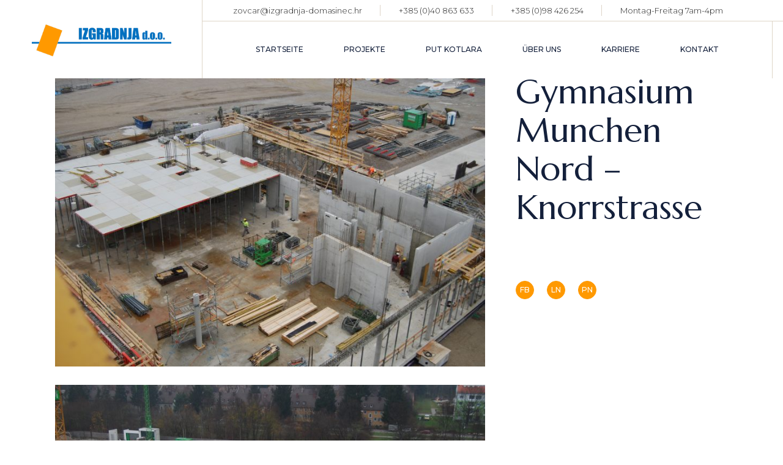

--- FILE ---
content_type: text/html; charset=UTF-8
request_url: https://izgradnja-domasinec.hr/de/portfolio-item/gymnasium-munchen-nord-knorrstrasse-3/
body_size: 71378
content:
<!DOCTYPE html><html lang="de-DE" prefix="og: https://ogp.me/ns#"><head><meta charset="UTF-8"><meta name="viewport" content="width=device-width, initial-scale=1, user-scalable=yes"><style type="text/css">div[id^="wpcf7-f14351"] button.cf7mls_next {   }div[id^="wpcf7-f14351"] button.cf7mls_back {   }div[id^="wpcf7-f14337"] button.cf7mls_next {   }div[id^="wpcf7-f14337"] button.cf7mls_back {   }div[id^="wpcf7-f14081"] button.cf7mls_next {   }div[id^="wpcf7-f14081"] button.cf7mls_back {   }div[id^="wpcf7-f14080"] button.cf7mls_next {   }div[id^="wpcf7-f14080"] button.cf7mls_back {   }div[id^="wpcf7-f4008"] button.cf7mls_next {   }div[id^="wpcf7-f4008"] button.cf7mls_back {   }div[id^="wpcf7-f5438"] button.cf7mls_next {   }div[id^="wpcf7-f5438"] button.cf7mls_back {   }div[id^="wpcf7-f2379"] button.cf7mls_next {   }div[id^="wpcf7-f2379"] button.cf7mls_back {   }div[id^="wpcf7-f2378"] button.cf7mls_next {   }div[id^="wpcf7-f2378"] button.cf7mls_back {   }div[id^="wpcf7-f2377"] button.cf7mls_next {   }div[id^="wpcf7-f2377"] button.cf7mls_back {   }div[id^="wpcf7-f2376"] button.cf7mls_next {   }div[id^="wpcf7-f2376"] button.cf7mls_back {   }div[id^="wpcf7-f6"] button.cf7mls_next {   }div[id^="wpcf7-f6"] button.cf7mls_back {   }</style><script id="cookieyes" type="text/javascript" src="https://cdn-cookieyes.com/client_data/e2d27529ff80d80cd671e7af/script.js"></script><link rel="alternate" href="https://izgradnja-domasinec.hr/portfolio-item/gymnasium-munchen-nord-knorrstrasse/" hreflang="hr" /><link rel="alternate" href="https://izgradnja-domasinec.hr/en/portfolio-item/gymnasium-munchen-nord-knorrstrasse-2/" hreflang="en" /><link rel="alternate" href="https://izgradnja-domasinec.hr/de/portfolio-item/gymnasium-munchen-nord-knorrstrasse-3/" hreflang="de" /><link media="all" href="https://izgradnja-domasinec.hr/wp-content/cache/autoptimize/css/autoptimize_4e9d32fb46d20fd2b64884dc6f6cddad.css" rel="stylesheet"><title>Gymnasium Munchen Nord - Knorrstrasse - IZGRADNJA</title><meta name="robots" content="follow, index, max-snippet:-1, max-video-preview:-1, max-image-preview:large"/><link rel="canonical" href="https://izgradnja-domasinec.hr/de/portfolio-item/gymnasium-munchen-nord-knorrstrasse-3/" /><meta property="og:locale" content="de_DE" /><meta property="og:type" content="article" /><meta property="og:title" content="Gymnasium Munchen Nord - Knorrstrasse - IZGRADNJA" /><meta property="og:url" content="https://izgradnja-domasinec.hr/de/portfolio-item/gymnasium-munchen-nord-knorrstrasse-3/" /><meta property="og:site_name" content="Izgradnja d.o.o. Domašinec" /><meta property="og:updated_time" content="2022-04-02T23:17:48+02:00" /><meta property="og:image" content="https://izgradnja-domasinec.hr/wp-content/uploads/2022/03/FF736503-E625-4B6B-9874-682D5C43F571.jpeg" /><meta property="og:image:secure_url" content="https://izgradnja-domasinec.hr/wp-content/uploads/2022/03/FF736503-E625-4B6B-9874-682D5C43F571.jpeg" /><meta property="og:image:width" content="768" /><meta property="og:image:height" content="768" /><meta property="og:image:alt" content="Gymnasium Munchen Nord - Knorrstrasse" /><meta property="og:image:type" content="image/jpeg" /><meta name="twitter:card" content="summary_large_image" /><meta name="twitter:title" content="Gymnasium Munchen Nord - Knorrstrasse - IZGRADNJA" /><meta name="twitter:image" content="https://izgradnja-domasinec.hr/wp-content/uploads/2022/03/FF736503-E625-4B6B-9874-682D5C43F571.jpeg" /><link rel='dns-prefetch' href='//stats.wp.com' /><link rel='dns-prefetch' href='//fonts.googleapis.com' /><link rel="alternate" type="application/rss+xml" title="Izgradnja d.o.o. Domašinec &raquo; Feed" href="https://izgradnja-domasinec.hr/de/feed/" /><link rel="alternate" type="application/rss+xml" title="Izgradnja d.o.o. Domašinec &raquo; Kommentar-Feed" href="https://izgradnja-domasinec.hr/de/comments/feed/" /><link rel="alternate" type="application/rss+xml" title="Izgradnja d.o.o. Domašinec &raquo; Gymnasium Munchen Nord &#8211; Knorrstrasse-Kommentar-Feed" href="https://izgradnja-domasinec.hr/de/portfolio-item/gymnasium-munchen-nord-knorrstrasse-3/feed/" /><link rel="alternate" title="oEmbed (JSON)" type="application/json+oembed" href="https://izgradnja-domasinec.hr/wp-json/oembed/1.0/embed?url=https%3A%2F%2Fizgradnja-domasinec.hr%2Fde%2Fportfolio-item%2Fgymnasium-munchen-nord-knorrstrasse-3%2F&#038;lang=de" /><link rel="alternate" title="oEmbed (XML)" type="text/xml+oembed" href="https://izgradnja-domasinec.hr/wp-json/oembed/1.0/embed?url=https%3A%2F%2Fizgradnja-domasinec.hr%2Fde%2Fportfolio-item%2Fgymnasium-munchen-nord-knorrstrasse-3%2F&#038;format=xml&#038;lang=de" /><style>.lazyload,
			.lazyloading {
				max-width: 100%;
			}</style><style id='wp-img-auto-sizes-contain-inline-css' type='text/css'>img:is([sizes=auto i],[sizes^="auto," i]){contain-intrinsic-size:3000px 1500px}
/*# sourceURL=wp-img-auto-sizes-contain-inline-css */</style><link rel='stylesheet' id='material-icons-css' href='https://fonts.googleapis.com/icon?family=Material+Icons&#038;ver=1.2.6' type='text/css' media='all' /><style id='wp-emoji-styles-inline-css' type='text/css'>img.wp-smiley, img.emoji {
		display: inline !important;
		border: none !important;
		box-shadow: none !important;
		height: 1em !important;
		width: 1em !important;
		margin: 0 0.07em !important;
		vertical-align: -0.1em !important;
		background: none !important;
		padding: 0 !important;
	}
/*# sourceURL=wp-emoji-styles-inline-css */</style><style id='wp-block-library-inline-css' type='text/css'>:root{--wp-block-synced-color:#7a00df;--wp-block-synced-color--rgb:122,0,223;--wp-bound-block-color:var(--wp-block-synced-color);--wp-editor-canvas-background:#ddd;--wp-admin-theme-color:#007cba;--wp-admin-theme-color--rgb:0,124,186;--wp-admin-theme-color-darker-10:#006ba1;--wp-admin-theme-color-darker-10--rgb:0,107,160.5;--wp-admin-theme-color-darker-20:#005a87;--wp-admin-theme-color-darker-20--rgb:0,90,135;--wp-admin-border-width-focus:2px}@media (min-resolution:192dpi){:root{--wp-admin-border-width-focus:1.5px}}.wp-element-button{cursor:pointer}:root .has-very-light-gray-background-color{background-color:#eee}:root .has-very-dark-gray-background-color{background-color:#313131}:root .has-very-light-gray-color{color:#eee}:root .has-very-dark-gray-color{color:#313131}:root .has-vivid-green-cyan-to-vivid-cyan-blue-gradient-background{background:linear-gradient(135deg,#00d084,#0693e3)}:root .has-purple-crush-gradient-background{background:linear-gradient(135deg,#34e2e4,#4721fb 50%,#ab1dfe)}:root .has-hazy-dawn-gradient-background{background:linear-gradient(135deg,#faaca8,#dad0ec)}:root .has-subdued-olive-gradient-background{background:linear-gradient(135deg,#fafae1,#67a671)}:root .has-atomic-cream-gradient-background{background:linear-gradient(135deg,#fdd79a,#004a59)}:root .has-nightshade-gradient-background{background:linear-gradient(135deg,#330968,#31cdcf)}:root .has-midnight-gradient-background{background:linear-gradient(135deg,#020381,#2874fc)}:root{--wp--preset--font-size--normal:16px;--wp--preset--font-size--huge:42px}.has-regular-font-size{font-size:1em}.has-larger-font-size{font-size:2.625em}.has-normal-font-size{font-size:var(--wp--preset--font-size--normal)}.has-huge-font-size{font-size:var(--wp--preset--font-size--huge)}.has-text-align-center{text-align:center}.has-text-align-left{text-align:left}.has-text-align-right{text-align:right}.has-fit-text{white-space:nowrap!important}#end-resizable-editor-section{display:none}.aligncenter{clear:both}.items-justified-left{justify-content:flex-start}.items-justified-center{justify-content:center}.items-justified-right{justify-content:flex-end}.items-justified-space-between{justify-content:space-between}.screen-reader-text{border:0;clip-path:inset(50%);height:1px;margin:-1px;overflow:hidden;padding:0;position:absolute;width:1px;word-wrap:normal!important}.screen-reader-text:focus{background-color:#ddd;clip-path:none;color:#444;display:block;font-size:1em;height:auto;left:5px;line-height:normal;padding:15px 23px 14px;text-decoration:none;top:5px;width:auto;z-index:100000}html :where(.has-border-color){border-style:solid}html :where([style*=border-top-color]){border-top-style:solid}html :where([style*=border-right-color]){border-right-style:solid}html :where([style*=border-bottom-color]){border-bottom-style:solid}html :where([style*=border-left-color]){border-left-style:solid}html :where([style*=border-width]){border-style:solid}html :where([style*=border-top-width]){border-top-style:solid}html :where([style*=border-right-width]){border-right-style:solid}html :where([style*=border-bottom-width]){border-bottom-style:solid}html :where([style*=border-left-width]){border-left-style:solid}html :where(img[class*=wp-image-]){height:auto;max-width:100%}:where(figure){margin:0 0 1em}html :where(.is-position-sticky){--wp-admin--admin-bar--position-offset:var(--wp-admin--admin-bar--height,0px)}@media screen and (max-width:600px){html :where(.is-position-sticky){--wp-admin--admin-bar--position-offset:0px}}
/*# sourceURL=/wp-includes/css/dist/block-library/common.min.css */</style><style id='classic-theme-styles-inline-css' type='text/css'>/*! This file is auto-generated */
.wp-block-button__link{color:#fff;background-color:#32373c;border-radius:9999px;box-shadow:none;text-decoration:none;padding:calc(.667em + 2px) calc(1.333em + 2px);font-size:1.125em}.wp-block-file__button{background:#32373c;color:#fff;text-decoration:none}
/*# sourceURL=/wp-includes/css/classic-themes.min.css */</style><link rel='stylesheet' id='halstein-google-fonts-css' href='https://fonts.googleapis.com/css?display=swap&family=Marcellus%3A300%2C400%2C500%2C600%2C700%7CMontserrat%3A300%2C400%2C500%2C600%2C700&#038;subset=latin-ext&#038;ver=1.0.0' type='text/css' media='all' /><style id='halstein-style-inline-css' type='text/css'>#qodef-page-footer { background-image: url(https://izgradnja-domasinec.hr/wp-content/uploads/2022/03/footer-2.png);}#qodef-page-footer-bottom-area { border-top-color: rgba(255,255,255,0.2);border-top-width: 1px;}#qodef-page-footer-bottom-area-inner { padding-top: 3px;padding-bottom: 3px;}#qodef-fullscreen-area { background-color: #ff9900;}#qodef-page-inner { padding: 0px;}.qodef-header-sticky .qodef-header-sticky-inner { border-bottom-color: #f5ece3;border-bottom-width: 1px;}#qodef-top-area-inner { height: 34px;}#qodef-page-header .qodef-header-logo-link { padding: 8px 50px 4px 52px;}#qodef-page-header .qodef-header-sticky .qodef-header-logo-link { padding: 0;}#qodef-page-header .qodef-header-sticky .qodef-header-logo-link img { max-height: 50%;}#qodef-page-mobile-header .qodef-mobile-header-logo-link { padding: 10px 10px 10px 0;}#qodef-side-area { background-color: #ff9900;width: 500px;right: -500px;}#qodef-page-spinner .qodef-m-inner { background-image: url();color: #ffffff;}.qodef-page-title { background-color: #ff9900;}.qodef-page-title .qodef-m-title { color: #ffffff;}
/*# sourceURL=halstein-style-inline-css */</style> <script type="text/javascript" src="https://izgradnja-domasinec.hr/wp-includes/js/jquery/jquery.min.js?ver=3.7.1" id="jquery-core-js"></script> <link rel="https://api.w.org/" href="https://izgradnja-domasinec.hr/wp-json/" /><link rel="EditURI" type="application/rsd+xml" title="RSD" href="https://izgradnja-domasinec.hr/xmlrpc.php?rsd" /><meta name="generator" content="WordPress 6.9" /><link rel='shortlink' href='https://izgradnja-domasinec.hr/?p=14497' /><style>img#wpstats{display:none}</style> <script>document.documentElement.className = document.documentElement.className.replace('no-js', 'js');</script> <style>.no-js img.lazyload {
				display: none;
			}

			figure.wp-block-image img.lazyloading {
				min-width: 150px;
			}

			.lazyload,
			.lazyloading {
				--smush-placeholder-width: 100px;
				--smush-placeholder-aspect-ratio: 1/1;
				width: var(--smush-image-width, var(--smush-placeholder-width)) !important;
				aspect-ratio: var(--smush-image-aspect-ratio, var(--smush-placeholder-aspect-ratio)) !important;
			}

						.lazyload, .lazyloading {
				opacity: 0;
			}

			.lazyloaded {
				opacity: 1;
				transition: opacity 400ms;
				transition-delay: 0ms;
			}</style><meta name="generator" content="Elementor 3.33.4; features: additional_custom_breakpoints; settings: css_print_method-external, google_font-enabled, font_display-auto"><style>.e-con.e-parent:nth-of-type(n+4):not(.e-lazyloaded):not(.e-no-lazyload),
				.e-con.e-parent:nth-of-type(n+4):not(.e-lazyloaded):not(.e-no-lazyload) * {
					background-image: none !important;
				}
				@media screen and (max-height: 1024px) {
					.e-con.e-parent:nth-of-type(n+3):not(.e-lazyloaded):not(.e-no-lazyload),
					.e-con.e-parent:nth-of-type(n+3):not(.e-lazyloaded):not(.e-no-lazyload) * {
						background-image: none !important;
					}
				}
				@media screen and (max-height: 640px) {
					.e-con.e-parent:nth-of-type(n+2):not(.e-lazyloaded):not(.e-no-lazyload),
					.e-con.e-parent:nth-of-type(n+2):not(.e-lazyloaded):not(.e-no-lazyload) * {
						background-image: none !important;
					}
				}</style><link rel="icon" href="https://izgradnja-domasinec.hr/wp-content/uploads/2021/10/cropped-favicon-32x32.png" sizes="32x32" /><link rel="icon" href="https://izgradnja-domasinec.hr/wp-content/uploads/2021/10/cropped-favicon-192x192.png" sizes="192x192" /><link rel="apple-touch-icon" href="https://izgradnja-domasinec.hr/wp-content/uploads/2021/10/cropped-favicon-180x180.png" /><meta name="msapplication-TileImage" content="https://izgradnja-domasinec.hr/wp-content/uploads/2021/10/cropped-favicon-270x270.png" /><style type="text/css" id="wp-custom-css">.qodef-portfolio-single .qodef-portfolio-info .qodef-info--date>* {
	  display: none;
}

.qodef-portfolio-single .qodef-portfolio-info .qodef-info--category>* {
	  display: none;
}

.qodef-social-share.qodef-layout--text li a {
	  color: #ffffff;
    display: flex;
    align-items: center;
    justify-content: center;
    background-color: #ff9900;
    border: 1px solid #ff9900;
    border-radius: 50%;
	}

.qodef-page-title .qodef-breadcrumbs a, .qodef-page-title .qodef-breadcrumbs span {
	  display: none;
		}

.qodef-button.qodef-layout--filled-one.qodef-html--link {
	    color: #ffffff;
	    background-color: #ff9900;
			}

.qodef-contact-form-7.qodef-button-layout--filled-two button {
      background-color: #ff9900;
			}

.qodef-icon-holder .qodef-icon {
	color: #ffffff;
	}
	
.qodef-blog.qodef-item-layout--metro .qodef-e-info {
	  display: none;
		}</style></head><body class="wp-singular portfolio-item-template-default single single-portfolio-item postid-14497 wp-theme-halstein qi-blocks-1.4.6 qodef-gutenberg--no-touch qode-framework-1.2.6 page-id-14497 qodef-qi--no-touch qi-addons-for-elementor-1.9.5 halstein-core-1.2 halstein-1.7.1 qodef-content-grid-1300  qodef-fullscreen-menu--hide-logo qodef-header--tabbed qodef-header-appearance--sticky qodef-mobile-header--standard qodef-mobile-header-appearance--sticky qodef-drop-down-second--full-width qodef-drop-down-second--default qodef-layout--images-small elementor-default elementor-kit-4009" itemscope itemtype="https://schema.org/WebPage"> <a class="skip-link screen-reader-text" href="#qodef-page-content">Skip to the content</a><div id="qodef-page-wrapper" class=""><header id="qodef-page-header"  role="banner"><div id="qodef-page-header-inner" class=""><div class="qodef-tabbed-header-left-wrapper"> <a itemprop="url" class="qodef-header-logo-link qodef-height--not-set qodef-source--image" href="https://izgradnja-domasinec.hr/" rel="home"> <img width="653" height="166" data-src="https://izgradnja-domasinec.hr/wp-content/uploads/2022/02/cropped-logo-izgradnja.png" class="qodef-header-logo-image qodef--main lazyload" alt="logo main" itemprop="image" data-srcset="https://izgradnja-domasinec.hr/wp-content/uploads/2022/02/cropped-logo-izgradnja.png 653w, https://izgradnja-domasinec.hr/wp-content/uploads/2022/02/cropped-logo-izgradnja-300x76.png 300w, https://izgradnja-domasinec.hr/wp-content/uploads/2022/02/cropped-logo-izgradnja-650x166.png 650w" data-sizes="(max-width: 653px) 100vw, 653px" src="[data-uri]" style="--smush-placeholder-width: 653px; --smush-placeholder-aspect-ratio: 653/166;" /><img width="653" height="166" data-src="https://izgradnja-domasinec.hr/wp-content/uploads/2022/02/cropped-logo-izgradnja.png" class="qodef-header-logo-image qodef--dark lazyload" alt="logo dark" itemprop="image" data-srcset="https://izgradnja-domasinec.hr/wp-content/uploads/2022/02/cropped-logo-izgradnja.png 653w, https://izgradnja-domasinec.hr/wp-content/uploads/2022/02/cropped-logo-izgradnja-300x76.png 300w, https://izgradnja-domasinec.hr/wp-content/uploads/2022/02/cropped-logo-izgradnja-650x166.png 650w" data-sizes="(max-width: 653px) 100vw, 653px" src="[data-uri]" style="--smush-placeholder-width: 653px; --smush-placeholder-aspect-ratio: 653/166;" /><img width="653" height="166" data-src="https://izgradnja-domasinec.hr/wp-content/uploads/2022/02/cropped-logo-izgradnja.png" class="qodef-header-logo-image qodef--light lazyload" alt="logo light" itemprop="image" data-srcset="https://izgradnja-domasinec.hr/wp-content/uploads/2022/02/cropped-logo-izgradnja.png 653w, https://izgradnja-domasinec.hr/wp-content/uploads/2022/02/cropped-logo-izgradnja-300x76.png 300w, https://izgradnja-domasinec.hr/wp-content/uploads/2022/02/cropped-logo-izgradnja-650x166.png 650w" data-sizes="(max-width: 653px) 100vw, 653px" src="[data-uri]" style="--smush-placeholder-width: 653px; --smush-placeholder-aspect-ratio: 653/166;" /></a></div><div class="qodef-tabbed-header-right-wrapper"><div class="qodef-tabbed-header-top-wrapper qodef-tabbed-header-top-area"><div class="qodef-widget-holder qodef--two"><div id="block-15" class="widget widget_block qodef-header-widget-area-two" data-area="header-widget-two"><p><span style="font-size: 13px; "><a href="mailto:zovcar@izgradnja-domasinec.hr">zovcar@izgradnja-domasinec.hr</a></span></p></div><div id="block-16" class="widget widget_block qodef-header-widget-area-two" data-area="header-widget-two"><p><span style="font-size: 13px; "><a href="tel:+38540863633">+385 (0)40 863 633</a></span></p></div><div id="block-36" class="widget widget_block qodef-header-widget-area-two" data-area="header-widget-two"><p><span style="font-size: 13px; "><a href="tel:+38598426254">+385 (0)98 426 254</a></span></p></div><div id="block-38" class="widget widget_block qodef-header-widget-area-two" data-area="header-widget-two"><p><span style="font-size: 13px; ">Montag-Freitag 7am-4pm</span></p></div></div></div><div class="qodef-tabbed-header-bottom-wrapper"><nav class="qodef-header-navigation" role="navigation" aria-label="Top Menu"><ul id="menu-main-menu-de-1" class="menu"><li class="menu-item menu-item-type-post_type menu-item-object-page menu-item-home menu-item-16776"><a href="https://izgradnja-domasinec.hr/de/startseite/"><span class="qodef-menu-item-text">Startseite</span></a></li><li class="menu-item menu-item-type-post_type menu-item-object-page menu-item-14005"><a href="https://izgradnja-domasinec.hr/de/projekte/"><span class="qodef-menu-item-text">Projekte</span></a></li><li class="menu-item menu-item-type-custom menu-item-object-custom menu-item-14203"><a href="https://izgradnja-domasinec.hr/de/put-kotlara-de/"><span class="qodef-menu-item-text">Put Kotlara</span></a></li><li class="menu-item menu-item-type-post_type menu-item-object-page menu-item-14011"><a href="https://izgradnja-domasinec.hr/de/uber-uns/"><span class="qodef-menu-item-text">Über uns</span></a></li><li class="menu-item menu-item-type-post_type menu-item-object-page menu-item-14044"><a href="https://izgradnja-domasinec.hr/de/karriere/"><span class="qodef-menu-item-text">Karriere</span></a></li><li class="menu-item menu-item-type-post_type menu-item-object-page menu-item-14046"><a href="https://izgradnja-domasinec.hr/de/kontakt-2/"><span class="qodef-menu-item-text">Kontakt</span></a></li></ul></nav><div class="qodef-widget-holder qodef--one"><div id="block-44" class="widget widget_block qodef-header-widget-area-one" data-area="header-widget-one"><div class="widget_icl_lang_sel_widget qodef--wpml"><div class="wpml-ls-sidebars-qodef-header-widget-area-one wpml-ls wpml-ls-legacy-dropdown js-wpml-ls-legacy-dropdown"><ul><li tabindex="0" class="wpml-ls-slot-qodef-header-widget-area-one wpml-ls-item wpml-ls-item-en wpml-ls-current-language wpml-ls-first-item wpml-ls-item-legacy-dropdown"> <a href="Deutsch" class="js-wpml-ls-item-toggle wpml-ls-item-toggle lang_sel_sel icl-en"><span class="wpml-ls-native icl_lang_sel_native">Deutsch</span></a><p></p><ul class="wpml-ls-sub-menu"><li class="icl-fr wpml-ls-slot-qodef-header-widget-area-one wpml-ls-item wpml-ls-item-fr"> <a href="https://izgradnja-domasinec.hr/" class="wpml-ls-link"><span class="wpml-ls-display icl_lang_sel_translated">Hrvatski</span></a></li><li class="icl-de wpml-ls-slot-qodef-header-widget-area-one wpml-ls-item wpml-ls-item-de"> <a href="https://izgradnja-domasinec.hr/en/homepage/" class="wpml-ls-link"><span class="wpml-ls-display icl_lang_sel_translated">English</span></a></li><li class="icl-it wpml-ls-slot-qodef-header-widget-area-one wpml-ls-item wpml-ls-item-it wpml-ls-last-item"></li></ul></li></ul></div></div></div></div></div></div></div><div class="qodef-header-sticky qodef-custom-header-layout qodef-appearance--up"><div class="qodef-header-sticky-inner "> <a itemprop="url" class="qodef-header-logo-link qodef-height--not-set qodef-source--image" href="https://izgradnja-domasinec.hr/" rel="home"> <img width="653" height="166" data-src="https://izgradnja-domasinec.hr/wp-content/uploads/2022/02/cropped-logo-izgradnja.png" class="qodef-header-logo-image qodef--main lazyload" alt="logo main" itemprop="image" data-srcset="https://izgradnja-domasinec.hr/wp-content/uploads/2022/02/cropped-logo-izgradnja.png 653w, https://izgradnja-domasinec.hr/wp-content/uploads/2022/02/cropped-logo-izgradnja-300x76.png 300w, https://izgradnja-domasinec.hr/wp-content/uploads/2022/02/cropped-logo-izgradnja-650x166.png 650w" data-sizes="(max-width: 653px) 100vw, 653px" src="[data-uri]" style="--smush-placeholder-width: 653px; --smush-placeholder-aspect-ratio: 653/166;" /></a><nav class="qodef-header-navigation" role="navigation" aria-label="Top Menu"><ul id="menu-main-menu-de-2" class="menu"><li class="menu-item menu-item-type-post_type menu-item-object-page menu-item-home menu-item-16776"><a href="https://izgradnja-domasinec.hr/de/startseite/"><span class="qodef-menu-item-text">Startseite</span></a></li><li class="menu-item menu-item-type-post_type menu-item-object-page menu-item-14005"><a href="https://izgradnja-domasinec.hr/de/projekte/"><span class="qodef-menu-item-text">Projekte</span></a></li><li class="menu-item menu-item-type-custom menu-item-object-custom menu-item-14203"><a href="https://izgradnja-domasinec.hr/de/put-kotlara-de/"><span class="qodef-menu-item-text">Put Kotlara</span></a></li><li class="menu-item menu-item-type-post_type menu-item-object-page menu-item-14011"><a href="https://izgradnja-domasinec.hr/de/uber-uns/"><span class="qodef-menu-item-text">Über uns</span></a></li><li class="menu-item menu-item-type-post_type menu-item-object-page menu-item-14044"><a href="https://izgradnja-domasinec.hr/de/karriere/"><span class="qodef-menu-item-text">Karriere</span></a></li><li class="menu-item menu-item-type-post_type menu-item-object-page menu-item-14046"><a href="https://izgradnja-domasinec.hr/de/kontakt-2/"><span class="qodef-menu-item-text">Kontakt</span></a></li></ul></nav></div></div></header><header id="qodef-page-mobile-header" role="banner"><div id="qodef-page-mobile-header-inner" class="qodef-content-grid"> <a itemprop="url" class="qodef-mobile-header-logo-link qodef-height--not-set qodef-source--image" href="https://izgradnja-domasinec.hr/" rel="home"> <img width="350" height="88" data-src="https://izgradnja-domasinec.hr/wp-content/uploads/2023/03/logo-izgradnja-1.png" class="qodef-header-logo-image qodef--main lazyload" alt="logo main" itemprop="image" data-srcset="https://izgradnja-domasinec.hr/wp-content/uploads/2023/03/logo-izgradnja-1.png 350w, https://izgradnja-domasinec.hr/wp-content/uploads/2023/03/logo-izgradnja-1-300x75.png 300w" data-sizes="(max-width: 350px) 100vw, 350px" src="[data-uri]" style="--smush-placeholder-width: 350px; --smush-placeholder-aspect-ratio: 350/88;" /></a> <a href="javascript:void(0)"  class="qodef-opener-icon qodef-m qodef-source--predefined qodef-mobile-header-opener"  > <span class="qodef-m-icon qodef--open"> <svg class="qodef-svg--menu" xmlns="http://www.w3.org/2000/svg" xmlns:xlink="http://www.w3.org/1999/xlink" width="31" height="31" viewBox="0 0 31 31"><g><path d="M15 0h1v31h-1Z"/><path d="M15 0h1v31h-1V0Z"/></g><g><path d="M0 15h31v1H0Z"/><path d="M0 15h31v1H0v-1Z"/></g><g><path d="m26.106 4.186.707.707-21.92 21.92-.707-.707Z"/><path d="m26.106 4.186.707.707-21.92 21.92-.707-.708 21.92-21.92Z"/></g><g><path d="m26.813 26.105-.707.707-21.92-21.92.707-.707Z"/><path d="M26.106 26.813 4.186 4.893l.707-.707 21.92 21.92-.707.707Z"/></g></svg> </span> <span class="qodef-m-icon qodef--close"> <svg class="qodef-svg--close" xmlns="http://www.w3.org/2000/svg"
 xmlns:xlink="http://www.w3.org/1999/xlink" x="0px" y="0px" width="22"
 viewBox="0 0 22 22" style="enable-background:new 0 0 22 22;" xml:space="preserve"><line x1="1" y1="21" x2="21" y2="1"/><line x1="1" y1="1" x2="21" y2="21"/></svg> </span> </a></div><nav class="qodef-mobile-header-navigation" role="navigation" aria-label="Mobile Menu"><ul id="menu-mobile-main-menu-de-1" class="qodef-content-grid"><li class="menu-item menu-item-type-post_type menu-item-object-page menu-item-home menu-item-14928"><a href="https://izgradnja-domasinec.hr/de/startseite/"><span class="qodef-menu-item-text">Startseite</span></a></li><li class="menu-item menu-item-type-post_type menu-item-object-page menu-item-14926"><a href="https://izgradnja-domasinec.hr/de/projekte/"><span class="qodef-menu-item-text">Projekte</span></a></li><li class="menu-item menu-item-type-post_type menu-item-object-page menu-item-15457"><a href="https://izgradnja-domasinec.hr/de/put-kotlara-de/"><span class="qodef-menu-item-text">Put Kotlara</span></a></li><li class="menu-item menu-item-type-post_type menu-item-object-page menu-item-14923"><a href="https://izgradnja-domasinec.hr/de/uber-uns/"><span class="qodef-menu-item-text">Über uns</span></a></li><li class="menu-item menu-item-type-post_type menu-item-object-page menu-item-14924"><a href="https://izgradnja-domasinec.hr/de/karriere/"><span class="qodef-menu-item-text">Karriere</span></a></li><li class="menu-item menu-item-type-post_type menu-item-object-page menu-item-14938"><a href="https://izgradnja-domasinec.hr/de/kontakt-2/"><span class="qodef-menu-item-text">Kontakt</span></a></li><li class="pll-parent-menu-item menu-item menu-item-type-custom menu-item-object-custom current-menu-parent menu-item-has-children menu-item-14939 qodef-menu-item--narrow"><a href="#pll_switcher"><span class="qodef-menu-item-text"><img src="[data-uri]" alt="" width="16" height="11" style="width: 16px; height: 11px;" /><span style="margin-left:0.3em;">Deutsch</span></span></a><svg class="qodef-svg--menu-arrow qodef-menu-item-arrow" xmlns="http://www.w3.org/2000/svg" xmlns:xlink="http://www.w3.org/1999/xlink" width="32" height="32" viewBox="0 0 32 32"><g><path d="M 13.8,24.196c 0.39,0.39, 1.024,0.39, 1.414,0l 6.486-6.486c 0.196-0.196, 0.294-0.454, 0.292-0.71 c0-0.258-0.096-0.514-0.292-0.71L 15.214,9.804c-0.39-0.39-1.024-0.39-1.414,0c-0.39,0.39-0.39,1.024,0,1.414L 19.582,17 L 13.8,22.782C 13.41,23.172, 13.41,23.806, 13.8,24.196z"></path></g></svg><div class="qodef-drop-down-second"><div class="qodef-drop-down-second-inner"><ul class="sub-menu"><li class="lang-item lang-item-129 lang-item-hr lang-item-first menu-item menu-item-type-custom menu-item-object-custom menu-item-14939-hr"><a href="https://izgradnja-domasinec.hr/portfolio-item/gymnasium-munchen-nord-knorrstrasse/" hreflang="hr" lang="hr"><span class="qodef-menu-item-text"><img src="[data-uri]" alt="" width="16" height="11" style="width: 16px; height: 11px;" /><span style="margin-left:0.3em;">Hrvatski</span></span></a></li><li class="lang-item lang-item-132 lang-item-en menu-item menu-item-type-custom menu-item-object-custom menu-item-14939-en"><a href="https://izgradnja-domasinec.hr/en/portfolio-item/gymnasium-munchen-nord-knorrstrasse-2/" hreflang="en-GB" lang="en-GB"><span class="qodef-menu-item-text"><img src="[data-uri]" alt="" width="16" height="11" style="width: 16px; height: 11px;" /><span style="margin-left:0.3em;">English</span></span></a></li><li class="lang-item lang-item-137 lang-item-de current-lang menu-item menu-item-type-custom menu-item-object-custom menu-item-14939-de"><a href="https://izgradnja-domasinec.hr/de/portfolio-item/gymnasium-munchen-nord-knorrstrasse-3/" hreflang="de-DE" lang="de-DE"><span class="qodef-menu-item-text"><img src="[data-uri]" alt="" width="16" height="11" style="width: 16px; height: 11px;" /><span style="margin-left:0.3em;">Deutsch</span></span></a></li></ul></div></div></li></ul></nav></header><div id="qodef-page-outer"><div id="qodef-page-inner" class="qodef-content-grid"><main id="qodef-page-content" class="qodef-grid qodef-layout--template " role="main"><div class="qodef-grid-inner clear"><div class="qodef-grid-item qodef-page-content-section qodef-col--12"><div class="qodef-portfolio qodef-m qodef-portfolio-single qodef-layout--images-small"><article class="qodef-portfolio-single-item qodef-variations--small qodef-e post-14497 portfolio-item type-portfolio-item status-publish has-post-thumbnail hentry portfolio-category-fertiggestellte-projekte"><div class="qodef-e-inner"><div class="qodef-e-content qodef-grid qodef-layout--template "><div class="qodef-grid-inner clear"><div class="qodef-grid-item qodef-col--8"><div class="qodef-media"><div class="qodef-e qodef-magnific-popup qodef-popup-gallery"> <a itemprop="image" class="qodef-popup-item qodef-grid-item" href="https://izgradnja-domasinec.hr/wp-content/uploads/2022/04/DSC_0210-1.jpg" data-type="image" title="Gymnasium Munchen Nord â€“ Knorrstrasse"> <img width="800" height="536" data-src="https://izgradnja-domasinec.hr/wp-content/uploads/2022/04/DSC_0210-1.jpg" class="attachment-full size-full lazyload" alt="Gymnasium Munchen Nord â€“ Knorrstrasse" decoding="async" data-srcset="https://izgradnja-domasinec.hr/wp-content/uploads/2022/04/DSC_0210-1.jpg 800w, https://izgradnja-domasinec.hr/wp-content/uploads/2022/04/DSC_0210-1-300x201.jpg 300w, https://izgradnja-domasinec.hr/wp-content/uploads/2022/04/DSC_0210-1-768x515.jpg 768w" data-sizes="(max-width: 800px) 100vw, 800px" src="[data-uri]" style="--smush-placeholder-width: 800px; --smush-placeholder-aspect-ratio: 800/536;" /> </a> <a itemprop="image" class="qodef-popup-item qodef-grid-item" href="https://izgradnja-domasinec.hr/wp-content/uploads/2022/04/DSC_0209-1.jpg" data-type="image" title="Gymnasium Munchen Nord â€“ Knorrstrasse"> <img width="800" height="536" data-src="https://izgradnja-domasinec.hr/wp-content/uploads/2022/04/DSC_0209-1.jpg" class="attachment-full size-full lazyload" alt="Gymnasium Munchen Nord â€“ Knorrstrasse" decoding="async" data-srcset="https://izgradnja-domasinec.hr/wp-content/uploads/2022/04/DSC_0209-1.jpg 800w, https://izgradnja-domasinec.hr/wp-content/uploads/2022/04/DSC_0209-1-300x201.jpg 300w, https://izgradnja-domasinec.hr/wp-content/uploads/2022/04/DSC_0209-1-768x515.jpg 768w" data-sizes="(max-width: 800px) 100vw, 800px" src="[data-uri]" style="--smush-placeholder-width: 800px; --smush-placeholder-aspect-ratio: 800/536;" /> </a> <a itemprop="image" class="qodef-popup-item qodef-grid-item" href="https://izgradnja-domasinec.hr/wp-content/uploads/2022/04/DSC_0208-1.jpg" data-type="image" title="Gymnasium Munchen Nord â€“ Knorrstrasse"> <img width="800" height="536" data-src="https://izgradnja-domasinec.hr/wp-content/uploads/2022/04/DSC_0208-1.jpg" class="attachment-full size-full lazyload" alt="Gymnasium Munchen Nord â€“ Knorrstrasse" decoding="async" data-srcset="https://izgradnja-domasinec.hr/wp-content/uploads/2022/04/DSC_0208-1.jpg 800w, https://izgradnja-domasinec.hr/wp-content/uploads/2022/04/DSC_0208-1-300x201.jpg 300w, https://izgradnja-domasinec.hr/wp-content/uploads/2022/04/DSC_0208-1-768x515.jpg 768w" data-sizes="(max-width: 800px) 100vw, 800px" src="[data-uri]" style="--smush-placeholder-width: 800px; --smush-placeholder-aspect-ratio: 800/536;" /> </a> <a itemprop="image" class="qodef-popup-item qodef-grid-item" href="https://izgradnja-domasinec.hr/wp-content/uploads/2022/04/DSC_0207-1.jpg" data-type="image" title="Gymnasium Munchen Nord â€“ Knorrstrasse"> <img width="800" height="536" data-src="https://izgradnja-domasinec.hr/wp-content/uploads/2022/04/DSC_0207-1.jpg" class="attachment-full size-full lazyload" alt="Gymnasium Munchen Nord â€“ Knorrstrasse" decoding="async" data-srcset="https://izgradnja-domasinec.hr/wp-content/uploads/2022/04/DSC_0207-1.jpg 800w, https://izgradnja-domasinec.hr/wp-content/uploads/2022/04/DSC_0207-1-300x201.jpg 300w, https://izgradnja-domasinec.hr/wp-content/uploads/2022/04/DSC_0207-1-768x515.jpg 768w" data-sizes="(max-width: 800px) 100vw, 800px" src="[data-uri]" style="--smush-placeholder-width: 800px; --smush-placeholder-aspect-ratio: 800/536;" /> </a> <a itemprop="image" class="qodef-popup-item qodef-grid-item" href="https://izgradnja-domasinec.hr/wp-content/uploads/2022/04/DSC_0206-1.jpg" data-type="image" title="Gymnasium Munchen Nord â€“ Knorrstrasse"> <img width="800" height="536" data-src="https://izgradnja-domasinec.hr/wp-content/uploads/2022/04/DSC_0206-1.jpg" class="attachment-full size-full lazyload" alt="Gymnasium Munchen Nord â€“ Knorrstrasse" decoding="async" data-srcset="https://izgradnja-domasinec.hr/wp-content/uploads/2022/04/DSC_0206-1.jpg 800w, https://izgradnja-domasinec.hr/wp-content/uploads/2022/04/DSC_0206-1-300x201.jpg 300w, https://izgradnja-domasinec.hr/wp-content/uploads/2022/04/DSC_0206-1-768x515.jpg 768w" data-sizes="(max-width: 800px) 100vw, 800px" src="[data-uri]" style="--smush-placeholder-width: 800px; --smush-placeholder-aspect-ratio: 800/536;" /> </a> <a itemprop="image" class="qodef-popup-item qodef-grid-item" href="https://izgradnja-domasinec.hr/wp-content/uploads/2022/04/DSC_0205-1.jpg" data-type="image" title="Gymnasium Munchen Nord â€“ Knorrstrasse"> <img width="800" height="536" data-src="https://izgradnja-domasinec.hr/wp-content/uploads/2022/04/DSC_0205-1.jpg" class="attachment-full size-full lazyload" alt="Gymnasium Munchen Nord â€“ Knorrstrasse" decoding="async" data-srcset="https://izgradnja-domasinec.hr/wp-content/uploads/2022/04/DSC_0205-1.jpg 800w, https://izgradnja-domasinec.hr/wp-content/uploads/2022/04/DSC_0205-1-300x201.jpg 300w, https://izgradnja-domasinec.hr/wp-content/uploads/2022/04/DSC_0205-1-768x515.jpg 768w" data-sizes="(max-width: 800px) 100vw, 800px" src="[data-uri]" style="--smush-placeholder-width: 800px; --smush-placeholder-aspect-ratio: 800/536;" /> </a></div></div></div><div class="qodef-grid-item qodef-col--4"><h1 itemprop="name" class="qodef-e-title entry-title qodef-portfolio-title">Gymnasium Munchen Nord &#8211; Knorrstrasse</h1><div class="qodef-e qodef-portfolio-content"></div><div class="qodef-portfolio-info"><div class="qodef-e qodef-info--date"><p class="qodef-e-label">Date:</p><h6 itemprop="dateCreated" class="entry-date published">April 1, 2022</h6></div><div class="qodef-e qodef-info--category"><p class="qodef-e-label">Category:</p><h6 class="qodef-e-category"> <a href="https://izgradnja-domasinec.hr/de/portfolio-category/fertiggestellte-projekte/" rel="tag">Fertiggestellte Projekte</a></h6></div><div class="qodef-e qodef-inof--social-share"><div class="qodef-shortcode qodef-m qodef-social-share clear qodef-layout--text"><ul class="qodef-shortcode-list"><li class="qodef-facebook-share"> <a itemprop="url" class="qodef-share-link" href="#" onclick="window.open(&#039;https://www.facebook.com/sharer.php?u=https%3A%2F%2Fizgradnja-domasinec.hr%2Fde%2Fportfolio-item%2Fgymnasium-munchen-nord-knorrstrasse-3%2F&#039;, &#039;sharer&#039;, &#039;toolbar=0,status=0,width=620,height=280&#039;);"> <span class="qodef-social-network-text">fb</span> </a></li><li class="qodef-linkedin-share"> <a itemprop="url" class="qodef-share-link" href="#" onclick="popUp=window.open(&#039;https://www.linkedin.com/sharing/share-offsite?url==https%3A%2F%2Fizgradnja-domasinec.hr%2Fde%2Fportfolio-item%2Fgymnasium-munchen-nord-knorrstrasse-3%2F&amp;title=Gymnasium+Munchen+Nord+%26%238211%3B+Knorrstrasse&#039;, &#039;popupwindow&#039;, &#039;scrollbars=yes,width=800,height=400&#039;);popUp.focus();return false;"> <span class="qodef-social-network-text">ln</span> </a></li><li class="qodef-pinterest-share"> <a itemprop="url" class="qodef-share-link" href="#" onclick="popUp=window.open(&#039;https://pinterest.com/pin/create/button/?url=https%3A%2F%2Fizgradnja-domasinec.hr%2Fde%2Fportfolio-item%2Fgymnasium-munchen-nord-knorrstrasse-3%2F&amp;description=Gymnasium+Munchen+Nord+%26%238211%3B+Knorrstrasse&amp;media=https%3A%2F%2Fizgradnja-domasinec.hr%2Fwp-content%2Fuploads%2F2022%2F03%2FFF736503-E625-4B6B-9874-682D5C43F571.jpeg&#039;, &#039;popupwindow&#039;, &#039;scrollbars=yes,width=800,height=400&#039;);popUp.focus();return false;"> <span class="qodef-social-network-text">pn</span> </a></li></ul></div></div></div></div></div></div></div></article><div id="qodef-single-portfolio-navigation" class="qodef-m"><div class="qodef-m-inner"> <a itemprop="url" class="qodef-m-nav qodef--prev" href="https://izgradnja-domasinec.hr/de/portfolio-item/biogasanlage-eko-kotor-kotoriba/"> <svg class="qodef-svg--pagination-arrow-left qodef-m-nav-icon" xmlns="http://www.w3.org/2000/svg"
 xmlns:xlink="http://www.w3.org/1999/xlink" x="0px" y="0px" width="17"
 viewBox="0 0 17 20" style="enable-background:new 0 0 17 20;" xml:space="preserve"><polyline class="qodef-m-arrow" points="9.8,15.9 3.9,9.8 9.8,3.9 "/><rect class="qodef-m-line" x="16" y="0" width="1" height="20"/></svg> </a> <a itemprop="url" class="qodef-m-nav qodef--next" href="https://izgradnja-domasinec.hr/de/portfolio-item/geen-energana-benkovac-3/"> <svg class="qodef-svg--pagination-arrow-right qodef-m-nav-icon" xmlns="http://www.w3.org/2000/svg"
 xmlns:xlink="http://www.w3.org/1999/xlink" x="0px" y="0px" width="17"
 viewBox="0 0 17 20" style="enable-background:new 0 0 17 20;" xml:space="preserve"><polyline class="qodef-m-arrow" points="7.1,3.9 13,9.8 7.1,15.9 "/><rect class="qodef-m-line"  width="1" height="20"/></svg> </a></div></div></div></div></div></main></div></div><footer id="qodef-page-footer"  role="contentinfo"><div id="qodef-page-footer-top-area"><div id="qodef-page-footer-top-area-inner" class="qodef-content-grid"><div class="qodef-grid qodef-layout--columns qodef-responsive--custom qodef-col-num--3 qodef-col-num--768--1 qodef-col-num--680--1 qodef-col-num--480--1 qodef-columns-layout--custom qodef-alignment--left"><div class="qodef-grid-inner clear"><div class="qodef-grid-item"><div id="block-28" class="widget widget_block" data-area="qodef-footer-top-area-column-1"><div class="wp-block-group"><div class="wp-block-group__inner-container is-layout-flow wp-block-group-is-layout-flow"></div></div></div><div id="halstein_core_single_image-3" class="widget widget_halstein_core_single_image" data-area="qodef-footer-top-area-column-1"><div class="qodef-shortcode qodef-m qodef-single-image qodef-layout--default qodef-direction--from-left"><div class="qodef-m-image"> <img width="800" height="166" data-src="https://izgradnja-domasinec.hr/wp-content/uploads/2022/02/logo-izgradnja-2.png" class="attachment-full size-full lazyload" alt="" decoding="async" data-srcset="https://izgradnja-domasinec.hr/wp-content/uploads/2022/02/logo-izgradnja-2.png 800w, https://izgradnja-domasinec.hr/wp-content/uploads/2022/02/logo-izgradnja-2-300x62.png 300w, https://izgradnja-domasinec.hr/wp-content/uploads/2022/02/logo-izgradnja-2-768x159.png 768w" data-sizes="(max-width: 800px) 100vw, 800px" src="[data-uri]" style="--smush-placeholder-width: 800px; --smush-placeholder-aspect-ratio: 800/166;" /></div></div></div></div><div class="qodef-grid-item"><div id="halstein_core_separator-5" class="widget widget_halstein_core_separator" data-area="qodef-footer-top-area-column-2"><div class="qodef-shortcode qodef-m qodef-separator clear qodef-phone--disabled"><div class="qodef-m-line" style="border-color: transparent;width: 100%;border-bottom-width: 13px;margin-top: 0px;margin-bottom: 0px"></div></div></div><div id="nav_menu-7" class="widget widget_nav_menu" data-area="qodef-footer-top-area-column-2"><h5 class="qodef-widget-title">Folgen Sie uns</h5><div class="menu-social-hr-container"><ul id="menu-social-hr" class="menu"><li id="menu-item-12715" class="menu-item menu-item-type-custom menu-item-object-custom menu-item-12715"><a href="https://www.facebook.com/IzgradnjaDomasinec">Facebook</a></li><li id="menu-item-12716" class="menu-item menu-item-type-custom menu-item-object-custom menu-item-12716"><a href="https://www.instagram.com/izgradnjadomasinec/">Instagram</a></li></ul></div></div></div><div class="qodef-grid-item"><div id="halstein_core_separator-6" class="widget widget_halstein_core_separator" data-area="qodef-footer-top-area-column-3"><div class="qodef-shortcode qodef-m qodef-separator clear qodef-phone--disabled"><div class="qodef-m-line" style="border-color: transparent;width: 100%;border-bottom-width: 13px;margin-top: 0px;margin-bottom: 0px"></div></div></div><div id="nav_menu-10" class="widget widget_nav_menu" data-area="qodef-footer-top-area-column-3"><h5 class="qodef-widget-title">Info</h5><div class="menu-main-menu-de-container"><ul id="menu-main-menu-de-3" class="menu"><li class="menu-item menu-item-type-post_type menu-item-object-page menu-item-home menu-item-16776"><a href="https://izgradnja-domasinec.hr/de/startseite/">Startseite</a></li><li class="menu-item menu-item-type-post_type menu-item-object-page menu-item-14005"><a href="https://izgradnja-domasinec.hr/de/projekte/">Projekte</a></li><li class="menu-item menu-item-type-custom menu-item-object-custom menu-item-14203"><a href="https://izgradnja-domasinec.hr/de/put-kotlara-de/">Put Kotlara</a></li><li class="menu-item menu-item-type-post_type menu-item-object-page menu-item-14011"><a href="https://izgradnja-domasinec.hr/de/uber-uns/">Über uns</a></li><li class="menu-item menu-item-type-post_type menu-item-object-page menu-item-14044"><a href="https://izgradnja-domasinec.hr/de/karriere/">Karriere</a></li><li class="menu-item menu-item-type-post_type menu-item-object-page menu-item-14046"><a href="https://izgradnja-domasinec.hr/de/kontakt-2/">Kontakt</a></li></ul></div></div></div></div></div></div></div><div id="qodef-page-footer-bottom-area"><div id="qodef-page-footer-bottom-area-inner" class="qodef-content-grid"><div class="qodef-grid qodef-layout--columns qodef-responsive--custom qodef-col-num--2 qodef-col-num--680--1 qodef-col-num--480--1 qodef-alignment--space-between"><div class="qodef-grid-inner clear"><div class="qodef-grid-item"><div id="block-40" class="widget widget_block" data-area="qodef-footer-bottom-area-column-1"><p style="font-size: 13px;">© 2024 <a href="https://izgradnja-domasinec.hr/">Izgradnja d.o.o. Domašinec </a>, Alle Rechte vorbehalten</p></div></div><div class="qodef-grid-item"><div id="block-42" class="widget widget_block" data-area="qodef-footer-bottom-area-column-2"><p class="qodef--footer-links"> <a href="https://izgradnja-domasinec.hr/impressum/" target="_blank" rel="noopener">Impressum</a><br> <a href="https://izgradnja-domasinec.hr/politika-privatnosti/" target="_blank" rel="noopener">Datenschutz </a><br></p></div></div></div></div></div></div></footer><div id="qodef-side-area" class="qodef-alignment--left"> <a href="javascript:void(0)" id="qodef-side-area-close" class="qodef-opener-icon qodef-m qodef-source--predefined qodef--opened"  > <span class="qodef-m-icon qodef--close"> <svg class="qodef-svg--close" xmlns="http://www.w3.org/2000/svg"
 xmlns:xlink="http://www.w3.org/1999/xlink" x="0px" y="0px" width="22"
 viewBox="0 0 22 22" style="enable-background:new 0 0 22 22;" xml:space="preserve"><line x1="1" y1="21" x2="21" y2="1"/><line x1="1" y1="1" x2="21" y2="21"/></svg> </span> </a><div id="qodef-side-area-inner"><div id="qodef-side-area-top"><div id="halstein_core_single_image-2" class="widget widget_halstein_core_single_image" data-area="side-area-top"><div class="qodef-shortcode qodef-m qodef-single-image qodef-layout--default qodef-direction--from-left"><div class="qodef-m-image"> <a itemprop="url" href="https://halstein.qodeinteractive.com/" target="_blank"> </a></div></div></div><div id="halstein_core_custom_font-2" class="widget widget_halstein_core_custom_font" data-area="side-area-top"><p class="qodef-shortcode qodef-m qodef-custom-font qodef-custom-font-965 qodef-layout--simple" style="margin: 14px 0 0 0">A truly professional theme designed for businesses and business consulting.</p></div><div id="halstein_core_social_icons_group-8" class="widget widget_halstein_core_social_icons_group" data-area="side-area-top"><div class="qodef-social-icons-group"> <span class="qodef-icon-holder qodef--textual" style="margin: 50px 10px 0 0" > <a itemprop="url" href="https://www.facebook.com/QodeInteractive/" target="http://_blank">FB</a> </span> <span class="qodef-icon-holder qodef--textual" style="margin: 50px 10px 0 10px" > <a itemprop="url" href="https://www.linkedin.com/company/qode-themes/" target="http://_blank">LI</a> </span> <span class="qodef-icon-holder qodef--textual" style="margin: 50px 0 0 10px" > <a itemprop="url" href="https://www.instagram.com/qodeinteractive/" target="http://_blank">IN</a> </span></div></div></div><div id="qodef-side-area-bottom"><div id="block-24" class="widget widget_block" data-area="side-area-bottom"><div class="wp-block-group"><div class="wp-block-group__inner-container is-layout-flow wp-block-group-is-layout-flow"><p style="margin-bottom: 2px;">E-mail: <a href="mailto:halstein@qodeinteractive.com">halstein@qodeinteractive.com</a></p><p style="margin-top: 0;">Phone: <a href="tel:+99411721270">+99 4 11 72 1270</a></p></div></div></div></div></div></div></div> <script type="speculationrules">{"prefetch":[{"source":"document","where":{"and":[{"href_matches":"/*"},{"not":{"href_matches":["/wp-*.php","/wp-admin/*","/wp-content/uploads/*","/wp-content/*","/wp-content/plugins/*","/wp-content/themes/halstein/*","/*\\?(.+)"]}},{"not":{"selector_matches":"a[rel~=\"nofollow\"]"}},{"not":{"selector_matches":".no-prefetch, .no-prefetch a"}}]},"eagerness":"conservative"}]}</script> <script>wpcf7.cached = 0;</script> <script>const lazyloadRunObserver = () => {
					const lazyloadBackgrounds = document.querySelectorAll( `.e-con.e-parent:not(.e-lazyloaded)` );
					const lazyloadBackgroundObserver = new IntersectionObserver( ( entries ) => {
						entries.forEach( ( entry ) => {
							if ( entry.isIntersecting ) {
								let lazyloadBackground = entry.target;
								if( lazyloadBackground ) {
									lazyloadBackground.classList.add( 'e-lazyloaded' );
								}
								lazyloadBackgroundObserver.unobserve( entry.target );
							}
						});
					}, { rootMargin: '200px 0px 200px 0px' } );
					lazyloadBackgrounds.forEach( ( lazyloadBackground ) => {
						lazyloadBackgroundObserver.observe( lazyloadBackground );
					} );
				};
				const events = [
					'DOMContentLoaded',
					'elementor/lazyload/observe',
				];
				events.forEach( ( event ) => {
					document.addEventListener( event, lazyloadRunObserver );
				} );</script> <style id='wp-block-group-inline-css' type='text/css'>.wp-block-group{box-sizing:border-box}:where(.wp-block-group.wp-block-group-is-layout-constrained){position:relative}
/*# sourceURL=https://izgradnja-domasinec.hr/wp-includes/blocks/group/style.min.css */</style><style id='global-styles-inline-css' type='text/css'>:root{--wp--preset--aspect-ratio--square: 1;--wp--preset--aspect-ratio--4-3: 4/3;--wp--preset--aspect-ratio--3-4: 3/4;--wp--preset--aspect-ratio--3-2: 3/2;--wp--preset--aspect-ratio--2-3: 2/3;--wp--preset--aspect-ratio--16-9: 16/9;--wp--preset--aspect-ratio--9-16: 9/16;--wp--preset--color--black: #000000;--wp--preset--color--cyan-bluish-gray: #abb8c3;--wp--preset--color--white: #ffffff;--wp--preset--color--pale-pink: #f78da7;--wp--preset--color--vivid-red: #cf2e2e;--wp--preset--color--luminous-vivid-orange: #ff6900;--wp--preset--color--luminous-vivid-amber: #fcb900;--wp--preset--color--light-green-cyan: #7bdcb5;--wp--preset--color--vivid-green-cyan: #00d084;--wp--preset--color--pale-cyan-blue: #8ed1fc;--wp--preset--color--vivid-cyan-blue: #0693e3;--wp--preset--color--vivid-purple: #9b51e0;--wp--preset--gradient--vivid-cyan-blue-to-vivid-purple: linear-gradient(135deg,rgb(6,147,227) 0%,rgb(155,81,224) 100%);--wp--preset--gradient--light-green-cyan-to-vivid-green-cyan: linear-gradient(135deg,rgb(122,220,180) 0%,rgb(0,208,130) 100%);--wp--preset--gradient--luminous-vivid-amber-to-luminous-vivid-orange: linear-gradient(135deg,rgb(252,185,0) 0%,rgb(255,105,0) 100%);--wp--preset--gradient--luminous-vivid-orange-to-vivid-red: linear-gradient(135deg,rgb(255,105,0) 0%,rgb(207,46,46) 100%);--wp--preset--gradient--very-light-gray-to-cyan-bluish-gray: linear-gradient(135deg,rgb(238,238,238) 0%,rgb(169,184,195) 100%);--wp--preset--gradient--cool-to-warm-spectrum: linear-gradient(135deg,rgb(74,234,220) 0%,rgb(151,120,209) 20%,rgb(207,42,186) 40%,rgb(238,44,130) 60%,rgb(251,105,98) 80%,rgb(254,248,76) 100%);--wp--preset--gradient--blush-light-purple: linear-gradient(135deg,rgb(255,206,236) 0%,rgb(152,150,240) 100%);--wp--preset--gradient--blush-bordeaux: linear-gradient(135deg,rgb(254,205,165) 0%,rgb(254,45,45) 50%,rgb(107,0,62) 100%);--wp--preset--gradient--luminous-dusk: linear-gradient(135deg,rgb(255,203,112) 0%,rgb(199,81,192) 50%,rgb(65,88,208) 100%);--wp--preset--gradient--pale-ocean: linear-gradient(135deg,rgb(255,245,203) 0%,rgb(182,227,212) 50%,rgb(51,167,181) 100%);--wp--preset--gradient--electric-grass: linear-gradient(135deg,rgb(202,248,128) 0%,rgb(113,206,126) 100%);--wp--preset--gradient--midnight: linear-gradient(135deg,rgb(2,3,129) 0%,rgb(40,116,252) 100%);--wp--preset--font-size--small: 13px;--wp--preset--font-size--medium: 20px;--wp--preset--font-size--large: 36px;--wp--preset--font-size--x-large: 42px;--wp--preset--spacing--20: 0.44rem;--wp--preset--spacing--30: 0.67rem;--wp--preset--spacing--40: 1rem;--wp--preset--spacing--50: 1.5rem;--wp--preset--spacing--60: 2.25rem;--wp--preset--spacing--70: 3.38rem;--wp--preset--spacing--80: 5.06rem;--wp--preset--shadow--natural: 6px 6px 9px rgba(0, 0, 0, 0.2);--wp--preset--shadow--deep: 12px 12px 50px rgba(0, 0, 0, 0.4);--wp--preset--shadow--sharp: 6px 6px 0px rgba(0, 0, 0, 0.2);--wp--preset--shadow--outlined: 6px 6px 0px -3px rgb(255, 255, 255), 6px 6px rgb(0, 0, 0);--wp--preset--shadow--crisp: 6px 6px 0px rgb(0, 0, 0);}:where(.is-layout-flex){gap: 0.5em;}:where(.is-layout-grid){gap: 0.5em;}body .is-layout-flex{display: flex;}.is-layout-flex{flex-wrap: wrap;align-items: center;}.is-layout-flex > :is(*, div){margin: 0;}body .is-layout-grid{display: grid;}.is-layout-grid > :is(*, div){margin: 0;}:where(.wp-block-columns.is-layout-flex){gap: 2em;}:where(.wp-block-columns.is-layout-grid){gap: 2em;}:where(.wp-block-post-template.is-layout-flex){gap: 1.25em;}:where(.wp-block-post-template.is-layout-grid){gap: 1.25em;}.has-black-color{color: var(--wp--preset--color--black) !important;}.has-cyan-bluish-gray-color{color: var(--wp--preset--color--cyan-bluish-gray) !important;}.has-white-color{color: var(--wp--preset--color--white) !important;}.has-pale-pink-color{color: var(--wp--preset--color--pale-pink) !important;}.has-vivid-red-color{color: var(--wp--preset--color--vivid-red) !important;}.has-luminous-vivid-orange-color{color: var(--wp--preset--color--luminous-vivid-orange) !important;}.has-luminous-vivid-amber-color{color: var(--wp--preset--color--luminous-vivid-amber) !important;}.has-light-green-cyan-color{color: var(--wp--preset--color--light-green-cyan) !important;}.has-vivid-green-cyan-color{color: var(--wp--preset--color--vivid-green-cyan) !important;}.has-pale-cyan-blue-color{color: var(--wp--preset--color--pale-cyan-blue) !important;}.has-vivid-cyan-blue-color{color: var(--wp--preset--color--vivid-cyan-blue) !important;}.has-vivid-purple-color{color: var(--wp--preset--color--vivid-purple) !important;}.has-black-background-color{background-color: var(--wp--preset--color--black) !important;}.has-cyan-bluish-gray-background-color{background-color: var(--wp--preset--color--cyan-bluish-gray) !important;}.has-white-background-color{background-color: var(--wp--preset--color--white) !important;}.has-pale-pink-background-color{background-color: var(--wp--preset--color--pale-pink) !important;}.has-vivid-red-background-color{background-color: var(--wp--preset--color--vivid-red) !important;}.has-luminous-vivid-orange-background-color{background-color: var(--wp--preset--color--luminous-vivid-orange) !important;}.has-luminous-vivid-amber-background-color{background-color: var(--wp--preset--color--luminous-vivid-amber) !important;}.has-light-green-cyan-background-color{background-color: var(--wp--preset--color--light-green-cyan) !important;}.has-vivid-green-cyan-background-color{background-color: var(--wp--preset--color--vivid-green-cyan) !important;}.has-pale-cyan-blue-background-color{background-color: var(--wp--preset--color--pale-cyan-blue) !important;}.has-vivid-cyan-blue-background-color{background-color: var(--wp--preset--color--vivid-cyan-blue) !important;}.has-vivid-purple-background-color{background-color: var(--wp--preset--color--vivid-purple) !important;}.has-black-border-color{border-color: var(--wp--preset--color--black) !important;}.has-cyan-bluish-gray-border-color{border-color: var(--wp--preset--color--cyan-bluish-gray) !important;}.has-white-border-color{border-color: var(--wp--preset--color--white) !important;}.has-pale-pink-border-color{border-color: var(--wp--preset--color--pale-pink) !important;}.has-vivid-red-border-color{border-color: var(--wp--preset--color--vivid-red) !important;}.has-luminous-vivid-orange-border-color{border-color: var(--wp--preset--color--luminous-vivid-orange) !important;}.has-luminous-vivid-amber-border-color{border-color: var(--wp--preset--color--luminous-vivid-amber) !important;}.has-light-green-cyan-border-color{border-color: var(--wp--preset--color--light-green-cyan) !important;}.has-vivid-green-cyan-border-color{border-color: var(--wp--preset--color--vivid-green-cyan) !important;}.has-pale-cyan-blue-border-color{border-color: var(--wp--preset--color--pale-cyan-blue) !important;}.has-vivid-cyan-blue-border-color{border-color: var(--wp--preset--color--vivid-cyan-blue) !important;}.has-vivid-purple-border-color{border-color: var(--wp--preset--color--vivid-purple) !important;}.has-vivid-cyan-blue-to-vivid-purple-gradient-background{background: var(--wp--preset--gradient--vivid-cyan-blue-to-vivid-purple) !important;}.has-light-green-cyan-to-vivid-green-cyan-gradient-background{background: var(--wp--preset--gradient--light-green-cyan-to-vivid-green-cyan) !important;}.has-luminous-vivid-amber-to-luminous-vivid-orange-gradient-background{background: var(--wp--preset--gradient--luminous-vivid-amber-to-luminous-vivid-orange) !important;}.has-luminous-vivid-orange-to-vivid-red-gradient-background{background: var(--wp--preset--gradient--luminous-vivid-orange-to-vivid-red) !important;}.has-very-light-gray-to-cyan-bluish-gray-gradient-background{background: var(--wp--preset--gradient--very-light-gray-to-cyan-bluish-gray) !important;}.has-cool-to-warm-spectrum-gradient-background{background: var(--wp--preset--gradient--cool-to-warm-spectrum) !important;}.has-blush-light-purple-gradient-background{background: var(--wp--preset--gradient--blush-light-purple) !important;}.has-blush-bordeaux-gradient-background{background: var(--wp--preset--gradient--blush-bordeaux) !important;}.has-luminous-dusk-gradient-background{background: var(--wp--preset--gradient--luminous-dusk) !important;}.has-pale-ocean-gradient-background{background: var(--wp--preset--gradient--pale-ocean) !important;}.has-electric-grass-gradient-background{background: var(--wp--preset--gradient--electric-grass) !important;}.has-midnight-gradient-background{background: var(--wp--preset--gradient--midnight) !important;}.has-small-font-size{font-size: var(--wp--preset--font-size--small) !important;}.has-medium-font-size{font-size: var(--wp--preset--font-size--medium) !important;}.has-large-font-size{font-size: var(--wp--preset--font-size--large) !important;}.has-x-large-font-size{font-size: var(--wp--preset--font-size--x-large) !important;}
/*# sourceURL=global-styles-inline-css */</style> <script type="text/javascript" id="cf7mls-js-extra">var cf7mls_object = {"ajax_url":"https://izgradnja-domasinec.hr/wp-json/","is_rtl":"","disable_submit":"true","cf7mls_error_message":"","scroll_step":"true","scroll_first_error":"true","disable_enter_key":"false","check_step_before_submit":"true"};
//# sourceURL=cf7mls-js-extra</script> <script type="text/javascript" id="qi-blocks-main-js-extra">var qiBlocks = {"vars":{"arrowLeftIcon":"\u003Csvg xmlns=\"http://www.w3.org/2000/svg\" xmlns:xlink=\"http://www.w3.org/1999/xlink\" x=\"0px\" y=\"0px\" viewBox=\"0 0 34.2 32.3\" xml:space=\"preserve\" style=\"stroke-width: 2;\"\u003E\u003Cline x1=\"0.5\" y1=\"16\" x2=\"33.5\" y2=\"16\"/\u003E\u003Cline x1=\"0.3\" y1=\"16.5\" x2=\"16.2\" y2=\"0.7\"/\u003E\u003Cline x1=\"0\" y1=\"15.4\" x2=\"16.2\" y2=\"31.6\"/\u003E\u003C/svg\u003E","arrowRightIcon":"\u003Csvg xmlns=\"http://www.w3.org/2000/svg\" xmlns:xlink=\"http://www.w3.org/1999/xlink\" x=\"0px\" y=\"0px\" viewBox=\"0 0 34.2 32.3\" xml:space=\"preserve\" style=\"stroke-width: 2;\"\u003E\u003Cline x1=\"0\" y1=\"16\" x2=\"33\" y2=\"16\"/\u003E\u003Cline x1=\"17.3\" y1=\"0.7\" x2=\"33.2\" y2=\"16.5\"/\u003E\u003Cline x1=\"17.3\" y1=\"31.6\" x2=\"33.5\" y2=\"15.4\"/\u003E\u003C/svg\u003E","closeIcon":"\u003Csvg xmlns=\"http://www.w3.org/2000/svg\" xmlns:xlink=\"http://www.w3.org/1999/xlink\" x=\"0px\" y=\"0px\" viewBox=\"0 0 9.1 9.1\" xml:space=\"preserve\"\u003E\u003Cg\u003E\u003Cpath d=\"M8.5,0L9,0.6L5.1,4.5L9,8.5L8.5,9L4.5,5.1L0.6,9L0,8.5L4,4.5L0,0.6L0.6,0L4.5,4L8.5,0z\"/\u003E\u003C/g\u003E\u003C/svg\u003E","viewCartText":"View Cart"}};
//# sourceURL=qi-blocks-main-js-extra</script> <script type="text/javascript" id="pll_cookie_script-js-after">(function() {
				var expirationDate = new Date();
				expirationDate.setTime( expirationDate.getTime() + 31536000 * 1000 );
				document.cookie = "pll_language=de; expires=" + expirationDate.toUTCString() + "; path=/; secure; SameSite=Lax";
			}());

//# sourceURL=pll_cookie_script-js-after</script> <script type="text/javascript" id="qi-addons-for-elementor-script-js-extra">var qodefQiAddonsGlobal = {"vars":{"adminBarHeight":0,"iconArrowLeft":"\u003Csvg  xmlns=\"http://www.w3.org/2000/svg\" x=\"0px\" y=\"0px\" viewBox=\"0 0 34.2 32.3\" xml:space=\"preserve\" style=\"stroke-width: 2;\"\u003E\u003Cline x1=\"0.5\" y1=\"16\" x2=\"33.5\" y2=\"16\"/\u003E\u003Cline x1=\"0.3\" y1=\"16.5\" x2=\"16.2\" y2=\"0.7\"/\u003E\u003Cline x1=\"0\" y1=\"15.4\" x2=\"16.2\" y2=\"31.6\"/\u003E\u003C/svg\u003E","iconArrowRight":"\u003Csvg  xmlns=\"http://www.w3.org/2000/svg\" x=\"0px\" y=\"0px\" viewBox=\"0 0 34.2 32.3\" xml:space=\"preserve\" style=\"stroke-width: 2;\"\u003E\u003Cline x1=\"0\" y1=\"16\" x2=\"33\" y2=\"16\"/\u003E\u003Cline x1=\"17.3\" y1=\"0.7\" x2=\"33.2\" y2=\"16.5\"/\u003E\u003Cline x1=\"17.3\" y1=\"31.6\" x2=\"33.5\" y2=\"15.4\"/\u003E\u003C/svg\u003E","iconClose":"\u003Csvg  xmlns=\"http://www.w3.org/2000/svg\" x=\"0px\" y=\"0px\" viewBox=\"0 0 9.1 9.1\" xml:space=\"preserve\"\u003E\u003Cg\u003E\u003Cpath d=\"M8.5,0L9,0.6L5.1,4.5L9,8.5L8.5,9L4.5,5.1L0.6,9L0,8.5L4,4.5L0,0.6L0.6,0L4.5,4L8.5,0z\"/\u003E\u003C/g\u003E\u003C/svg\u003E"}};
//# sourceURL=qi-addons-for-elementor-script-js-extra</script> <script type="text/javascript" id="halstein-main-js-js-extra">var qodefGlobal = {"vars":{"adminBarHeight":0,"iconArrowLeft":"\u003Csvg class=\"qodef-svg--slider-arrow-left\" xmlns=\"http://www.w3.org/2000/svg\"\n     xmlns:xlink=\"http://www.w3.org/1999/xlink\" x=\"0px\" y=\"0px\" width=\"35px\" height=\"53px\"\n     viewBox=\"0 0 35 53\" style=\"enable-background:new 0 0 35 53;\" xml:space=\"preserve\"\u003E\u003Cpolyline points=\"19.6,42.1 4.3,26.6 19.6,10.8 \"/\u003E\u003Cline x1=\"34.5\" y1=\"53\" x2=\"34.5\" y2=\"0\"/\u003E\u003C/svg\u003E","iconArrowRight":"\u003Csvg class=\"qodef-svg--slider-arrow-right\" xmlns=\"http://www.w3.org/2000/svg\"\n     xmlns:xlink=\"http://www.w3.org/1999/xlink\" x=\"0px\" y=\"0px\" width=\"35px\" height=\"53px\"\n     viewBox=\"0 0 35 53\" style=\"enable-background:new 0 0 35 53;\" xml:space=\"preserve\"\u003E\u003Cpolyline points=\"15.4,10.9 30.7,26.4 15.4,42.2 \"/\u003E\u003Cline x1=\"0.5\" y1=\"0\" x2=\"0.5\" y2=\"53\"/\u003E\u003C/svg\u003E","iconClose":"\u003Csvg class=\"qodef-svg--close\" xmlns=\"http://www.w3.org/2000/svg\"\n     xmlns:xlink=\"http://www.w3.org/1999/xlink\" x=\"0px\" y=\"0px\" width=\"22\"\n     viewBox=\"0 0 22 22\" style=\"enable-background:new 0 0 22 22;\" xml:space=\"preserve\"\u003E\u003Cline x1=\"1\" y1=\"21\" x2=\"21\" y2=\"1\"/\u003E\u003Cline x1=\"1\" y1=\"1\" x2=\"21\" y2=\"21\"/\u003E\u003C/svg\u003E","qodefStickyHeaderScrollAmount":800,"topAreaHeight":0,"restUrl":"https://izgradnja-domasinec.hr/wp-json/","restNonce":"4bf0488815","paginationRestRoute":"halstein/v1/get-posts","headerHeight":128,"mobileHeaderHeight":70}};
//# sourceURL=halstein-main-js-js-extra</script> <script type="text/javascript" id="google-map-api-js-before">window.qodefGoogleMapsCallback = function () { jQuery( document ).trigger( "qodefGoogleMapsCallbackEvent" ); };
//# sourceURL=google-map-api-js-before</script> <script type="text/javascript" src="//maps.googleapis.com/maps/api/js?key=AIzaSyCkdYCmekZ1oJqGaDASD2IM16rns3NeZ2Q&amp;loading=async&amp;callback=qodefGoogleMapsCallback&amp;libraries=marker%2Cplaces&amp;ver=6.9" id="google-map-api-js"></script> <script type="text/javascript" id="halstein-core-google-map-js-extra">var qodefMapsVariables = {"global":{"mapStyle":"","mapZoom":12,"mapScrollable":false,"mapDraggable":true,"streetViewControl":true,"zoomControl":true,"mapTypeControl":true,"fullscreenControl":true,"geolocationTitle":"Your location is here"},"multiple":[]};
//# sourceURL=halstein-core-google-map-js-extra</script> <script type="text/javascript" id="smush-lazy-load-js-before">var smushLazyLoadOptions = {"autoResizingEnabled":false,"autoResizeOptions":{"precision":5,"skipAutoWidth":true}};
//# sourceURL=smush-lazy-load-js-before</script> <script type="text/javascript" id="eael-general-js-extra">var localize = {"ajaxurl":"https://izgradnja-domasinec.hr/wp-admin/admin-ajax.php","nonce":"b441ffde28","i18n":{"added":"Added ","compare":"Compare","loading":"Loading..."},"eael_translate_text":{"required_text":"is a required field","invalid_text":"Invalid","billing_text":"Billing","shipping_text":"Shipping","fg_mfp_counter_text":"of"},"page_permalink":"https://izgradnja-domasinec.hr/de/portfolio-item/gymnasium-munchen-nord-knorrstrasse-3/","cart_redirectition":"","cart_page_url":"","el_breakpoints":{"mobile":{"label":"Mobil Hochformat","value":767,"default_value":767,"direction":"max","is_enabled":true},"mobile_extra":{"label":"Mobil Querformat","value":880,"default_value":880,"direction":"max","is_enabled":false},"tablet":{"label":"Tablet Hochformat","value":1024,"default_value":1024,"direction":"max","is_enabled":true},"tablet_extra":{"label":"Tablet Querformat","value":1200,"default_value":1200,"direction":"max","is_enabled":false},"laptop":{"label":"Laptop","value":1366,"default_value":1366,"direction":"max","is_enabled":false},"widescreen":{"label":"Breitbild","value":2400,"default_value":2400,"direction":"min","is_enabled":false}}};
//# sourceURL=eael-general-js-extra</script> <script type="text/javascript" id="jetpack-stats-js-before">_stq = window._stq || [];
_stq.push([ "view", JSON.parse("{\"v\":\"ext\",\"blog\":\"204044350\",\"post\":\"14497\",\"tz\":\"1\",\"srv\":\"izgradnja-domasinec.hr\",\"j\":\"1:15.3.1\"}") ]);
_stq.push([ "clickTrackerInit", "204044350", "14497" ]);
//# sourceURL=jetpack-stats-js-before</script> <script type="text/javascript" src="https://stats.wp.com/e-202603.js" id="jetpack-stats-js" defer="defer" data-wp-strategy="defer"></script> <script id="wp-emoji-settings" type="application/json">{"baseUrl":"https://s.w.org/images/core/emoji/17.0.2/72x72/","ext":".png","svgUrl":"https://s.w.org/images/core/emoji/17.0.2/svg/","svgExt":".svg","source":{"concatemoji":"https://izgradnja-domasinec.hr/wp-includes/js/wp-emoji-release.min.js?ver=6.9"}}</script> <script type="module">/*! This file is auto-generated */
const a=JSON.parse(document.getElementById("wp-emoji-settings").textContent),o=(window._wpemojiSettings=a,"wpEmojiSettingsSupports"),s=["flag","emoji"];function i(e){try{var t={supportTests:e,timestamp:(new Date).valueOf()};sessionStorage.setItem(o,JSON.stringify(t))}catch(e){}}function c(e,t,n){e.clearRect(0,0,e.canvas.width,e.canvas.height),e.fillText(t,0,0);t=new Uint32Array(e.getImageData(0,0,e.canvas.width,e.canvas.height).data);e.clearRect(0,0,e.canvas.width,e.canvas.height),e.fillText(n,0,0);const a=new Uint32Array(e.getImageData(0,0,e.canvas.width,e.canvas.height).data);return t.every((e,t)=>e===a[t])}function p(e,t){e.clearRect(0,0,e.canvas.width,e.canvas.height),e.fillText(t,0,0);var n=e.getImageData(16,16,1,1);for(let e=0;e<n.data.length;e++)if(0!==n.data[e])return!1;return!0}function u(e,t,n,a){switch(t){case"flag":return n(e,"\ud83c\udff3\ufe0f\u200d\u26a7\ufe0f","\ud83c\udff3\ufe0f\u200b\u26a7\ufe0f")?!1:!n(e,"\ud83c\udde8\ud83c\uddf6","\ud83c\udde8\u200b\ud83c\uddf6")&&!n(e,"\ud83c\udff4\udb40\udc67\udb40\udc62\udb40\udc65\udb40\udc6e\udb40\udc67\udb40\udc7f","\ud83c\udff4\u200b\udb40\udc67\u200b\udb40\udc62\u200b\udb40\udc65\u200b\udb40\udc6e\u200b\udb40\udc67\u200b\udb40\udc7f");case"emoji":return!a(e,"\ud83e\u1fac8")}return!1}function f(e,t,n,a){let r;const o=(r="undefined"!=typeof WorkerGlobalScope&&self instanceof WorkerGlobalScope?new OffscreenCanvas(300,150):document.createElement("canvas")).getContext("2d",{willReadFrequently:!0}),s=(o.textBaseline="top",o.font="600 32px Arial",{});return e.forEach(e=>{s[e]=t(o,e,n,a)}),s}function r(e){var t=document.createElement("script");t.src=e,t.defer=!0,document.head.appendChild(t)}a.supports={everything:!0,everythingExceptFlag:!0},new Promise(t=>{let n=function(){try{var e=JSON.parse(sessionStorage.getItem(o));if("object"==typeof e&&"number"==typeof e.timestamp&&(new Date).valueOf()<e.timestamp+604800&&"object"==typeof e.supportTests)return e.supportTests}catch(e){}return null}();if(!n){if("undefined"!=typeof Worker&&"undefined"!=typeof OffscreenCanvas&&"undefined"!=typeof URL&&URL.createObjectURL&&"undefined"!=typeof Blob)try{var e="postMessage("+f.toString()+"("+[JSON.stringify(s),u.toString(),c.toString(),p.toString()].join(",")+"));",a=new Blob([e],{type:"text/javascript"});const r=new Worker(URL.createObjectURL(a),{name:"wpTestEmojiSupports"});return void(r.onmessage=e=>{i(n=e.data),r.terminate(),t(n)})}catch(e){}i(n=f(s,u,c,p))}t(n)}).then(e=>{for(const n in e)a.supports[n]=e[n],a.supports.everything=a.supports.everything&&a.supports[n],"flag"!==n&&(a.supports.everythingExceptFlag=a.supports.everythingExceptFlag&&a.supports[n]);var t;a.supports.everythingExceptFlag=a.supports.everythingExceptFlag&&!a.supports.flag,a.supports.everything||((t=a.source||{}).concatemoji?r(t.concatemoji):t.wpemoji&&t.twemoji&&(r(t.twemoji),r(t.wpemoji)))});
//# sourceURL=https://izgradnja-domasinec.hr/wp-includes/js/wp-emoji-loader.min.js</script> <script defer src="https://izgradnja-domasinec.hr/wp-content/cache/autoptimize/js/autoptimize_f6d3e7d75f1cf0ac6dd725f6e36a2cf9.js"></script></body></html>
<!-- Dynamic page generated in 1.707 seconds. -->
<!-- Cached page generated by WP-Super-Cache on 2026-01-17 00:00:31 -->

<!-- super cache -->